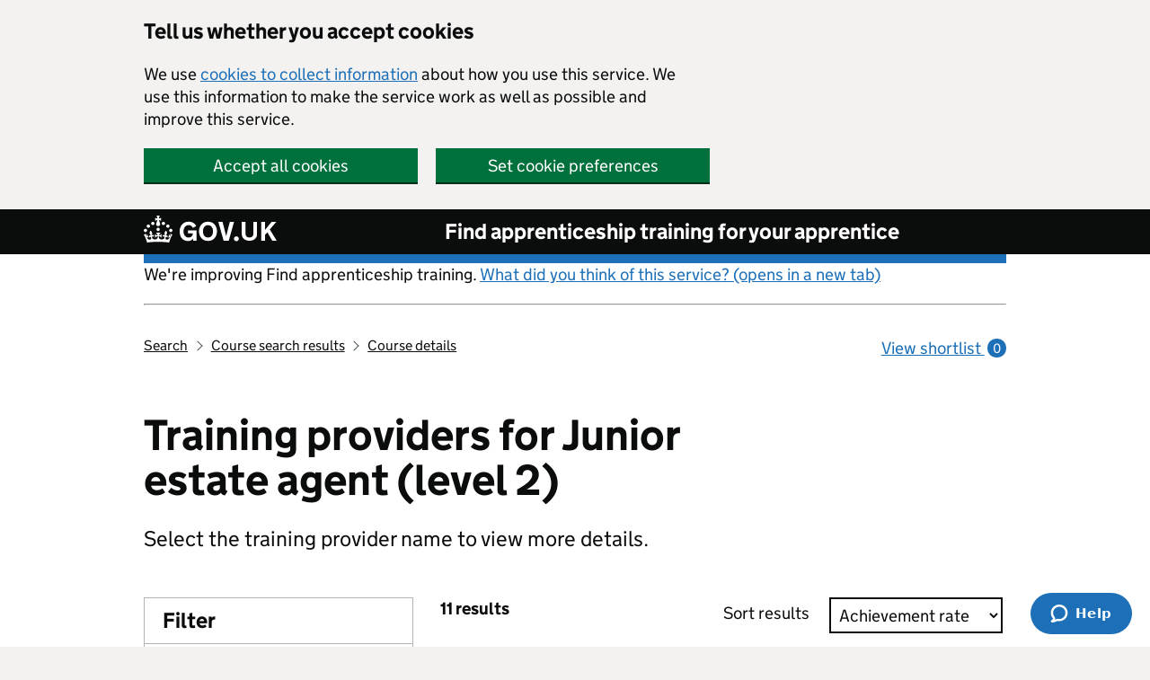

--- FILE ---
content_type: text/html; charset=utf-8
request_url: https://findapprenticeshiptraining.apprenticeships.education.gov.uk/courses/310/providers
body_size: 14543
content:

<!DOCTYPE html>
<html lang="en" class="govuk-template">
<head><link rel="preconnect" href="https://das-prd-frnt-end.azureedge.net" />
    <meta charset="utf-8" />
    <title>Training providers for Junior estate agent (level 2)</title>
    <meta name="description" content="Compare training providers who offer apprenticeship training for Junior estate agent (level 2). You can check their available training options, employer reviews and pass rates.">
    <meta name="viewport" content="width=device-width, initial-scale=1, viewport-fit=cover" />
    <meta name="theme-color" content="#0b0c0c" />
    <link rel="icon" sizes="48x48" href="https://das-prd-frnt-end.azureedge.net/assets/images/favicon.ico" />
    <link rel="icon" sizes="any" href="https://das-prd-frnt-end.azureedge.net/assets/images/favicon.svg" type="image/svg+xml" />
    <link rel="mask-icon" href="https://das-prd-frnt-end.azureedge.net/assets/images/govuk-icon-mask.svg" color="#0b0c0c" />
    <link rel="apple-touch-icon" href="https://das-prd-frnt-end.azureedge.net/assets/images/govuk-icon-180.png" />
    <link href="https://das-prd-frnt-end.azureedge.net/css/main.css" rel="stylesheet" />
    <link href="/css/app.css?v=LH24XYfCs5CiFRyY1gfDh45aUVSPslXv9tcut08781U" rel="stylesheet" />

    <!-- Google Tag Manager -->
    <script>
        (function (w, d, s, l, i) {
            w[l] = w[l] || []; w[l].push({
                'gtm.start':
                    new Date().getTime(), event: 'gtm.js'
            }); var f = d.getElementsByTagName(s)[0],
                j = d.createElement(s), dl = l != 'dataLayer' ? '&l=' + l : ''; j.async = true; j.src =
                    'https://www.googletagmanager.com/gtm.js?id=' + i + dl; f.parentNode.insertBefore(j, f);
        })(window, document, 'script', 'dataLayer', 'GTM-WPW33PX');

    </script>
    <!-- End Google Tag Manager -->

</head>

<body class="govuk-template__body">
    <!-- Google Tag Manager (noscript) -->
    <noscript>
        <iframe src="https://www.googletagmanager.com/ns.html?id=GTM-WPW33PX"
                height="0" width="0" style="display: none; visibility: hidden"></iframe>
    </noscript>
    <!-- End Google Tag Manager (noscript) -->

    <script>
        document.body.className += ' js-enabled' + ('noModule' in HTMLScriptElement.prototype ? ' govuk-frontend-supported' : '');
    </script>

    <a href="#main-content" class="govuk-skip-link">Skip to main content</a>

    <div data-module="cookie-banner" role="region" aria-label="cookie banner" class="das-cookie-banner__wrap">
        <div class="das-cookie-banner">
            <div class="das-cookie-banner__wrapper govuk-width-container">
                <div class="govuk-grid-row">
                    <div class="govuk-grid-column-two-thirds">
                        <h2 class="govuk-heading-m das-cookie-banner__header">Tell us whether you accept cookies</h2>
                        <p class="das-cookie-banner__message">We use <a class="govuk-link govuk-link--no-visited-state" href="/cookies-details">cookies to collect information</a> about how you use this service. We use this information to make the service work as well as possible and improve this service.</p>
                        <div class="das-cookie-banner__buttons">
                            <div class="das-cookie-banner__button-wrap das-cookie-banner__button-accept">
                                <button class="govuk-button das-cookie-banner__button" type="submit" data-accept-cookies="true">Accept all cookies</button>
                            </div>
                            <div class="das-cookie-banner__button-wrap das-cookie-banner__button-settings">
                                <a class="govuk-button das-cookie-banner__button" role="button" href="/cookies">Set cookie preferences</a>
                            </div>
                        </div>
                    </div>
                </div>
            </div>
            <div class="das-cookie-banner__confirmation govuk-width-container" tabindex="-1">
                <p class="das-cookie-banner__confirmation-message">
                    You've accepted all cookies. You can <a class="govuk-link govuk-link--no-visited-state" href="/cookies">change your cookie settings</a> at any time.
                </p>
                <button class="das-cookie-banner__hide-button" data-hide-cookie-banner="true">Hide</button>
            </div>
        </div>
    </div>

    <header class="govuk-header" data-module="govuk-header" id="top">
        <div class="govuk-header__container govuk-width-container">
            <div class="govuk-header__logo">
                <a href="https://www.gov.uk" class="govuk-header__link govuk-header__link--homepage">
                    <svg focusable="false" role="img" class="govuk-header__logotype" xmlns="http://www.w3.org/2000/svg"
                         viewBox="0 0 148 30" height="30" width="148" aria-label="GOV.UK">
                        <title>GOV.UK</title>
                        <path d="M22.6 10.4c-1 .4-2-.1-2.4-1-.4-.9.1-2 1-2.4.9-.4 2 .1 2.4 1s-.1 2-1 2.4m-5.9 6.7c-.9.4-2-.1-2.4-1-.4-.9.1-2 1-2.4.9-.4 2 .1 2.4 1s-.1 2-1 2.4m10.8-3.7c-1 .4-2-.1-2.4-1-.4-.9.1-2 1-2.4.9-.4 2 .1 2.4 1s0 2-1 2.4m3.3 4.8c-1 .4-2-.1-2.4-1-.4-.9.1-2 1-2.4.9-.4 2 .1 2.4 1s-.1 2-1 2.4M17 4.7l2.3 1.2V2.5l-2.3.7-.2-.2.9-3h-3.4l.9 3-.2.2c-.1.1-2.3-.7-2.3-.7v3.4L15 4.7c.1.1.1.2.2.2l-1.3 4c-.1.2-.1.4-.1.6 0 1.1.8 2 1.9 2.2h.7c1-.2 1.9-1.1 1.9-2.1 0-.2 0-.4-.1-.6l-1.3-4c-.1-.2 0-.2.1-.3m-7.6 5.7c.9.4 2-.1 2.4-1 .4-.9-.1-2-1-2.4-.9-.4-2 .1-2.4 1s0 2 1 2.4m-5 3c.9.4 2-.1 2.4-1 .4-.9-.1-2-1-2.4-.9-.4-2 .1-2.4 1s.1 2 1 2.4m-3.2 4.8c.9.4 2-.1 2.4-1 .4-.9-.1-2-1-2.4-.9-.4-2 .1-2.4 1s0 2 1 2.4m14.8 11c4.4 0 8.6.3 12.3.8 1.1-4.5 2.4-7 3.7-8.8l-2.5-.9c.2 1.3.3 1.9 0 2.7-.4-.4-.8-1.1-1.1-2.3l-1.2 4c.7-.5 1.3-.8 2-.9-1.1 2.5-2.6 3.1-3.5 3-1.1-.2-1.7-1.2-1.5-2.1.3-1.2 1.5-1.5 2.1-.1 1.1-2.3-.8-3-2-2.3 1.9-1.9 2.1-3.5.6-5.6-2.1 1.6-2.1 3.2-1.2 5.5-1.2-1.4-3.2-.6-2.5 1.6.9-1.4 2.1-.5 1.9.8-.2 1.1-1.7 2.1-3.5 1.9-2.7-.2-2.9-2.1-2.9-3.6.7-.1 1.9.5 2.9 1.9l.4-4.3c-1.1 1.1-2.1 1.4-3.2 1.4.4-1.2 2.1-3 2.1-3h-5.4s1.7 1.9 2.1 3c-1.1 0-2.1-.2-3.2-1.4l.4 4.3c1-1.4 2.2-2 2.9-1.9-.1 1.5-.2 3.4-2.9 3.6-1.9.2-3.4-.8-3.5-1.9-.2-1.3 1-2.2 1.9-.8.7-2.3-1.2-3-2.5-1.6.9-2.2.9-3.9-1.2-5.5-1.5 2-1.3 3.7.6 5.6-1.2-.7-3.1 0-2 2.3.6-1.4 1.8-1.1 2.1.1.2.9-.3 1.9-1.5 2.1-.9.2-2.4-.5-3.5-3 .6 0 1.2.3 2 .9l-1.2-4c-.3 1.1-.7 1.9-1.1 2.3-.3-.8-.2-1.4 0-2.7l-2.9.9C1.3 23 2.6 25.5 3.7 30c3.7-.5 7.9-.8 12.3-.8m28.3-11.6c0 .9.1 1.7.3 2.5.2.8.6 1.5 1 2.2.5.6 1 1.1 1.7 1.5.7.4 1.5.6 2.5.6.9 0 1.7-.1 2.3-.4s1.1-.7 1.5-1.1c.4-.4.6-.9.8-1.5.1-.5.2-1 .2-1.5v-.2h-5.3v-3.2h9.4V28H55v-2.5c-.3.4-.6.8-1 1.1-.4.3-.8.6-1.3.9-.5.2-1 .4-1.6.6s-1.2.2-1.8.2c-1.5 0-2.9-.3-4-.8-1.2-.6-2.2-1.3-3-2.3-.8-1-1.4-2.1-1.8-3.4-.3-1.4-.5-2.8-.5-4.3s.2-2.9.7-4.2c.5-1.3 1.1-2.4 2-3.4.9-1 1.9-1.7 3.1-2.3 1.2-.6 2.6-.8 4.1-.8 1 0 1.9.1 2.8.3.9.2 1.7.6 2.4 1s1.4.9 1.9 1.5c.6.6 1 1.3 1.4 2l-3.7 2.1c-.2-.4-.5-.9-.8-1.2-.3-.4-.6-.7-1-1-.4-.3-.8-.5-1.3-.7-.5-.2-1.1-.2-1.7-.2-1 0-1.8.2-2.5.6-.7.4-1.3.9-1.7 1.5-.5.6-.8 1.4-1 2.2-.3.8-.4 1.9-.4 2.7zM71.5 6.8c1.5 0 2.9.3 4.2.8 1.2.6 2.3 1.3 3.1 2.3.9 1 1.5 2.1 2 3.4s.7 2.7.7 4.2-.2 2.9-.7 4.2c-.4 1.3-1.1 2.4-2 3.4-.9 1-1.9 1.7-3.1 2.3-1.2.6-2.6.8-4.2.8s-2.9-.3-4.2-.8c-1.2-.6-2.3-1.3-3.1-2.3-.9-1-1.5-2.1-2-3.4-.4-1.3-.7-2.7-.7-4.2s.2-2.9.7-4.2c.4-1.3 1.1-2.4 2-3.4.9-1 1.9-1.7 3.1-2.3 1.2-.5 2.6-.8 4.2-.8zm0 17.6c.9 0 1.7-.2 2.4-.5s1.3-.8 1.7-1.4c.5-.6.8-1.3 1.1-2.2.2-.8.4-1.7.4-2.7v-.1c0-1-.1-1.9-.4-2.7-.2-.8-.6-1.6-1.1-2.2-.5-.6-1.1-1.1-1.7-1.4-.7-.3-1.5-.5-2.4-.5s-1.7.2-2.4.5-1.3.8-1.7 1.4c-.5.6-.8 1.3-1.1 2.2-.2.8-.4 1.7-.4 2.7v.1c0 1 .1 1.9.4 2.7.2.8.6 1.6 1.1 2.2.5.6 1.1 1.1 1.7 1.4.6.3 1.4.5 2.4.5zM88.9 28 83 7h4.7l4 15.7h.1l4-15.7h4.7l-5.9 21h-5.7zm28.8-3.6c.6 0 1.2-.1 1.7-.3.5-.2 1-.4 1.4-.8.4-.4.7-.8.9-1.4.2-.6.3-1.2.3-2v-13h4.1v13.6c0 1.2-.2 2.2-.6 3.1s-1 1.7-1.8 2.4c-.7.7-1.6 1.2-2.7 1.5-1 .4-2.2.5-3.4.5-1.2 0-2.4-.2-3.4-.5-1-.4-1.9-.9-2.7-1.5-.8-.7-1.3-1.5-1.8-2.4-.4-.9-.6-2-.6-3.1V6.9h4.2v13c0 .8.1 1.4.3 2 .2.6.5 1 .9 1.4.4.4.8.6 1.4.8.6.2 1.1.3 1.8.3zm13-17.4h4.2v9.1l7.4-9.1h5.2l-7.2 8.4L148 28h-4.9l-5.5-9.4-2.7 3V28h-4.2V7zm-27.6 16.1c-1.5 0-2.7 1.2-2.7 2.7s1.2 2.7 2.7 2.7 2.7-1.2 2.7-2.7-1.2-2.7-2.7-2.7z">
                        </path>
                    </svg>
                </a>
            </div>
            <div class="govuk-header__content">
                <a class="govuk-header__link govuk-header__service-name" href="/">Find apprenticeship training for your apprentice</a>
            </div>
        </div>
    </header>

    <div class="govuk-width-container">

        
<div class="govuk-grid-row">
    <div class="govuk-grid-column-full">
    <div class="govuk-body">
        <p class="govuk-body">We're improving Find apprenticeship training. <a href="https://dferesearch.fra1.qualtrics.com/jfe/form/SV_3gYtmkdjXD4RgX4" rel="noopener" class="govuk-link" target="_blank">What did you think of this service? (opens in a new tab)</a></p>
        <hr/>
    </div>
</div>
        <div class="govuk-grid-column-three-quarters">
            <div class="govuk-breadcrumbs">
                <ol class="govuk-breadcrumbs__list">
                    <li class="govuk-breadcrumbs__list-item">
                        <a id="home-breadcrumb" class="govuk-breadcrumbs__link" href="/search">
                            Search
                        </a>
                    </li>

                    <li class="govuk-breadcrumbs__list-item">
                        <a id="courses-breadcrumb" class="govuk-breadcrumbs__link" href="/courses?distance=10">
                            Course search results
                        </a>
                    </li>

                    <li class="govuk-breadcrumbs__list-item">
                        <a id="course-detail-breadcrumb" class="govuk-breadcrumbs__link" href="/courses/310?distance=10">
                            Course details
                        </a>
                    </li>

                    
                </ol>
            </div>
        </div>
        <div class="govuk-grid-column-one-quarter">
            

<div id="ShortlistsCountContainer">
  <a id="header-view-shortlist" class="govuk-body govuk-link govuk-link--no-visited-state app-view-shortlist-link" href="/shortlist">
      View shortlist <span class="app-view-shortlist-link__number" aria-hidden="true">0</span>
  </a>
</div>

        </div>
</div>

        
<main class="govuk-main-wrapper" id="main-content">
    <div class="govuk-grid-row">
        <div class="govuk-grid-column-two-thirds">
            <h1 class="govuk-heading-xl govuk-!-margin-bottom-5">
                <span>Training providers for</span>
                <span>Junior estate agent (level 2)</span>
            </h1>
                <p class="govuk-body-l  govuk-!-margin-bottom-8">Select the training provider name to view more details.</p>
        </div>
    </div>

    <div class="govuk-grid-row">
        <div class="govuk-grid-column-one-third">
            <form id="course-providers-form" method="GET">
                <input type="hidden" name="OrderBy" value="AchievementRate"/>
                
<div class="das-show-hide" data-module="das-show-hide">

    <div class="das-filter das-!-show--from-tablet" id="fat-filter">

        <div class="das-filter__header">

            <h2 class="das-filter__heading">Filter</h2>

        </div>


        <div class="das-filter__body das-!-show--from-tablet" id="fat-filter-options">
            <button type="submit" class="govuk-button" id="filters-submit-top">Apply filter</button>

<div class="govuk-form-group">
    <label for="search-location" class="govuk-label das-filter__search-label">
        Apprentice&#x27;s work location
    </label>
        <p class="govuk-hint">Enter city or postcode</p>
    <input id="search-location" name="Location" type="search" value="" title="Search" class="govuk-input" data-default-value="">
</div>


<div class="govuk-form-group">
    <label class="govuk-label das-filter__search-label" for="distance-filter">
        Apprentice can travel
    </label>

        <p class="govuk-hint">Distance apprentice can travel</p>
    <select class="govuk-select govuk-select-expand" id="distance-filter" name="Distance">
            <option value="2">2 miles</option>
            <option value="5">5 miles</option>
            <option value="10" selected="selected">10 miles</option>
            <option value="15">15 miles</option>
            <option value="20">20 miles</option>
            <option value="30">30 miles</option>
            <option value="40">40 miles</option>
            <option value="50">50 miles</option>
            <option value="100">100 miles</option>
            <option value="All">Across England</option>
    </select>

</div><div class="govuk-form-group">
    <fieldset class="govuk-fieldset">
        <legend class="govuk-visually-hidden">Training options</legend>
        <h2 class="govuk-label das-filter__search-label">
            Training options
        </h2>
            <p class="govuk-hint">Select a training option</p>
        <div class="govuk-checkboxes govuk-checkboxes--small govuk-!-padding-bottom-0">
                    <div class="govuk-checkboxes__item">
                        <input 
                            class="govuk-checkboxes__input"
                            id="filteritem-modes-filter-Workplace"
                            name="DeliveryModes"
                            type="checkbox"
                            value="Workplace"/>

                        <label class="govuk-label govuk-checkboxes__label" for="filteritem-modes-filter-Workplace">
                            At apprentice&#x27;s workplace
                        </label>

                    </div>
                    <div class="govuk-checkboxes__item">
                        <input 
                            class="govuk-checkboxes__input"
                            id="filteritem-modes-filter-Provider"
                            name="DeliveryModes"
                            type="checkbox"
                            value="Provider"/>

                        <label class="govuk-label govuk-checkboxes__label" for="filteritem-modes-filter-Provider">
                            At provider&#x27;s location
                        </label>

                    </div>
            <div class="govuk-checkboxes__conditional govuk-!-margin-bottom-0">
                <div class="govuk-form-group">
                            <div class="govuk-checkboxes__item">
                                <input
                                    
                                    class="govuk-checkboxes__input"
                                    id="filteritem-modes-filter-DayRelease"
                                    name="DeliveryModes"
                                    type="checkbox"
                                    value="DayRelease"/>

                                <label class="govuk-label govuk-checkboxes__label" for="filteritem-modes-filter-DayRelease">
                                    Day release
                                </label>

                            </div>
                            <div class="govuk-checkboxes__item">
                                <input
                                    
                                    class="govuk-checkboxes__input"
                                    id="filteritem-modes-filter-BlockRelease"
                                    name="DeliveryModes"
                                    type="checkbox"
                                    value="BlockRelease"/>

                                <label class="govuk-label govuk-checkboxes__label" for="filteritem-modes-filter-BlockRelease">
                                    Block release
                                </label>

                            </div>
                </div>
            </div>
        </div>
    </fieldset>
</div>

<div class="govuk-accordion accordion-item-bottom-no-margin  govuk-accordion-hide-controls" data-module="govuk-accordion" style="margin-bottom: -1px;">
    <div class="govuk-accordion__section">
        <div class="govuk-accordion__section-header">
            <h2 class="govuk-accordion__section-heading">
                <button type="button" class="govuk-accordion__section-button govuk-!-padding-bottom-1 govuk-!-padding-top-6" id="accordion-ratings-select">
                    Reviews
                        <p class="govuk-hint">From 2024 to 2025</p>
                </button>
            </h2>
        </div>
        <div id="accordion-ratings-select-section" class="govuk-accordion__section-content govuk-!-padding-bottom-2">

                <div id="employer-ratings-filter-section" class="govuk-!-padding-bottom-2">

<div class="govuk-form-group">
    <fieldset class="govuk-fieldset">
        <legend class="govuk-visually-hidden">Average employer review</legend>
        <div class="govuk-checkboxes govuk-checkboxes--small govuk-!-padding-bottom-3">
            <h3 for="employer-ratings-filter" class="govuk-heading-s">
                Average employer review
            </h3>

                <div class="govuk-checkboxes__item">
                    <input
                        
                        class="govuk-checkboxes__input"
                        id="filteritem-employer-ratings-filter-Excellent"
                        name="EmployerProviderRatings"
                        type="checkbox"
                        value="Excellent"/>

                    <label class="govuk-label govuk-checkboxes__label" for="filteritem-employer-ratings-filter-Excellent">
                        Excellent
                    </label>

                </div>
                <div class="govuk-checkboxes__item">
                    <input
                        
                        class="govuk-checkboxes__input"
                        id="filteritem-employer-ratings-filter-Good"
                        name="EmployerProviderRatings"
                        type="checkbox"
                        value="Good"/>

                    <label class="govuk-label govuk-checkboxes__label" for="filteritem-employer-ratings-filter-Good">
                        Good
                    </label>

                </div>
                <div class="govuk-checkboxes__item">
                    <input
                        
                        class="govuk-checkboxes__input"
                        id="filteritem-employer-ratings-filter-Poor"
                        name="EmployerProviderRatings"
                        type="checkbox"
                        value="Poor"/>

                    <label class="govuk-label govuk-checkboxes__label" for="filteritem-employer-ratings-filter-Poor">
                        Poor
                    </label>

                </div>
                <div class="govuk-checkboxes__item">
                    <input
                        
                        class="govuk-checkboxes__input"
                        id="filteritem-employer-ratings-filter-VeryPoor"
                        name="EmployerProviderRatings"
                        type="checkbox"
                        value="VeryPoor"/>

                    <label class="govuk-label govuk-checkboxes__label" for="filteritem-employer-ratings-filter-VeryPoor">
                        Very poor
                    </label>

                </div>
                <div class="govuk-checkboxes__item">
                    <input
                        
                        class="govuk-checkboxes__input"
                        id="filteritem-employer-ratings-filter-NotYetReviewed"
                        name="EmployerProviderRatings"
                        type="checkbox"
                        value="NotYetReviewed"/>

                    <label class="govuk-label govuk-checkboxes__label" for="filteritem-employer-ratings-filter-NotYetReviewed">
                        No employer reviews
                    </label>

                </div>
        </div>
    </fieldset>

</div>
                </div>
                <div id="apprentice-ratings-filter-section" class="govuk-!-padding-bottom-2">

<div class="govuk-form-group">
    <fieldset class="govuk-fieldset">
        <legend class="govuk-visually-hidden">Average apprentice review</legend>
        <div class="govuk-checkboxes govuk-checkboxes--small govuk-!-padding-bottom-3">
            <h3 for="apprentice-ratings-filter" class="govuk-heading-s">
                Average apprentice review
            </h3>

                <div class="govuk-checkboxes__item">
                    <input
                        
                        class="govuk-checkboxes__input"
                        id="filteritem-apprentice-ratings-filter-Excellent"
                        name="ApprenticeProviderRatings"
                        type="checkbox"
                        value="Excellent"/>

                    <label class="govuk-label govuk-checkboxes__label" for="filteritem-apprentice-ratings-filter-Excellent">
                        Excellent
                    </label>

                </div>
                <div class="govuk-checkboxes__item">
                    <input
                        
                        class="govuk-checkboxes__input"
                        id="filteritem-apprentice-ratings-filter-Good"
                        name="ApprenticeProviderRatings"
                        type="checkbox"
                        value="Good"/>

                    <label class="govuk-label govuk-checkboxes__label" for="filteritem-apprentice-ratings-filter-Good">
                        Good
                    </label>

                </div>
                <div class="govuk-checkboxes__item">
                    <input
                        
                        class="govuk-checkboxes__input"
                        id="filteritem-apprentice-ratings-filter-Poor"
                        name="ApprenticeProviderRatings"
                        type="checkbox"
                        value="Poor"/>

                    <label class="govuk-label govuk-checkboxes__label" for="filteritem-apprentice-ratings-filter-Poor">
                        Poor
                    </label>

                </div>
                <div class="govuk-checkboxes__item">
                    <input
                        
                        class="govuk-checkboxes__input"
                        id="filteritem-apprentice-ratings-filter-VeryPoor"
                        name="ApprenticeProviderRatings"
                        type="checkbox"
                        value="VeryPoor"/>

                    <label class="govuk-label govuk-checkboxes__label" for="filteritem-apprentice-ratings-filter-VeryPoor">
                        Very poor
                    </label>

                </div>
                <div class="govuk-checkboxes__item">
                    <input
                        
                        class="govuk-checkboxes__input"
                        id="filteritem-apprentice-ratings-filter-NotYetReviewed"
                        name="ApprenticeProviderRatings"
                        type="checkbox"
                        value="NotYetReviewed"/>

                    <label class="govuk-label govuk-checkboxes__label" for="filteritem-apprentice-ratings-filter-NotYetReviewed">
                        No apprentice reviews
                    </label>

                </div>
        </div>
    </fieldset>

</div>
                </div>
        </div>
    </div>
</div>

                

<div class="govuk-accordion govuk-accordion-hide-controls" data-module="govuk-accordion">

<div class="govuk-accordion__section">
    <div class="govuk-accordion__section-header">
        <h2 class="govuk-accordion__section-heading">
            <button type="button" class="govuk-accordion__section-button govuk-!-padding-bottom-1 govuk-!-padding-top-6" id="accordion-qar-filter">
                Achievement rate
                    <p class="govuk-hint">From 2023 to 2024</p>
            </button>
        </h2>
      
    </div>

    <div id="accordion-qar-filter-section" class="govuk-accordion__section-content govuk-!-padding-bottom-2">

<div class="govuk-form-group">
    <fieldset class="govuk-fieldset">
        <legend class="govuk-visually-hidden">Achievement rate</legend>
        <div class="govuk-checkboxes govuk-checkboxes--small govuk-!-padding-bottom-3">
                <div class="govuk-checkboxes__item">
                    <input
                        
                        class="govuk-checkboxes__input"
                        id="filteritem-qar-filter-Excellent"
                        name="QarRatings"
                        type="checkbox"
                        value="Excellent"/>

                    <label class="govuk-label govuk-checkboxes__label" for="filteritem-qar-filter-Excellent">
                        Above 70%
                    </label>

                </div>
                <div class="govuk-checkboxes__item">
                    <input
                        
                        class="govuk-checkboxes__input"
                        id="filteritem-qar-filter-Good"
                        name="QarRatings"
                        type="checkbox"
                        value="Good"/>

                    <label class="govuk-label govuk-checkboxes__label" for="filteritem-qar-filter-Good">
                        60% to 70%
                    </label>

                </div>
                <div class="govuk-checkboxes__item">
                    <input
                        
                        class="govuk-checkboxes__input"
                        id="filteritem-qar-filter-Poor"
                        name="QarRatings"
                        type="checkbox"
                        value="Poor"/>

                    <label class="govuk-label govuk-checkboxes__label" for="filteritem-qar-filter-Poor">
                        50% to 59%
                    </label>

                </div>
                <div class="govuk-checkboxes__item">
                    <input
                        
                        class="govuk-checkboxes__input"
                        id="filteritem-qar-filter-VeryPoor"
                        name="QarRatings"
                        type="checkbox"
                        value="VeryPoor"/>

                    <label class="govuk-label govuk-checkboxes__label" for="filteritem-qar-filter-VeryPoor">
                        Less than 50%
                    </label>

                </div>
                <div class="govuk-checkboxes__item">
                    <input
                        
                        class="govuk-checkboxes__input"
                        id="filteritem-qar-filter-None"
                        name="QarRatings"
                        type="checkbox"
                        value="None"/>

                    <label class="govuk-label govuk-checkboxes__label" for="filteritem-qar-filter-None">
                        No achievement rate
                    </label>

                </div>
        </div>
    </fieldset>

</div>
    </div>
</div>
</div>                <button type="submit" class="govuk-button" id="filters-submit">Apply filter</button>
        </div>

    </div>

    <button class="govuk-button das-filter__toggle das-show-hide__button" data-aria-controls="fat-filter" data-button-string="filter " data-focus-id="fat-filter">Show/hide</button>

</div>
            </form>
        </div>
        <div class="govuk-grid-column-two-thirds">
            <form id="course-providers-order-form" method="GET" class="app-search-results-header" action="/courses/310/providers">
                <div class="app-search-results-header__total">
                    <p class="govuk-body govuk-!-font-weight-bold govuk-!-margin-0">11 results</p>
                </div>
                    <div class="app-search-results-header__sort">
                        <div class="app-search-results-sort">
                            <label class="govuk-label app-search-results-sort__label" for="course-providers-orderby">
                                Sort results &nbsp;&nbsp;
                            </label>
                            <select class="govuk-select app-search-results-sort__select" id="course-providers-orderby" name="OrderBy">
                                    <option value="AchievementRate" selected="selected">Achievement rate</option>
                                    <option value="EmployerProviderRating">Employer reviews</option>
                                    <option value="ApprenticeProviderRating">Apprentice reviews</option>
                            </select>
                        </div>
                    </div>
            </form>
            
            

            <div class="das-search-results">
                <ol class="das-search-results__list">

                        <li>
                            
                            <div class="govuk-summary-card">
                                
                                <div>
                                    <div class="app-course-provider">
    <div class="govuk-summary-card__title-wrapper app-course-provider-shortlisted-tag app-provider-not-shortlisted">
        <strong class="govuk-tag app-provider-shortlist-tag">Shortlisted</strong>
    </div>


    <div class="govuk-summary-card__title-wrapper">
        <h2 class="govuk-summary-card__title govuk-!-font-size-24">
            <a class="govuk-link" id="provider-10020244" href="/courses/310/providers/10020244?distance=10">
                TACS Ltd
            </a>
        </h2>
        <ul class="govuk-summary-card__actions">
            <li class="govuk-summary-card__action">
                <div class="app-provider-shortlist-control ">
                    <div class="app-provider-shortlist-add">
                        <form method="post" action="/shortlist">
                            <input type="hidden" name="larsCode" value="310"/>
                            <input type="hidden" name="ukprn" value="10020244"/>
                            <input type="hidden" name="providerName" value="TACS Ltd"/>
                            <input type="hidden" name="routeName" value="course-providers"/>
                            <input type="hidden" name="locationName" value=""/>
                            <button id="add-to-shortlist-10020244" class="das-button--inline-link govuk-!-font-weight-regular das-no-wrap" type="submit">Add to shortlist</button>
                        <input name="__RequestVerificationToken" type="hidden" value="CfDJ8DzCgAEOH41Oqy4LPneNkgfOYKrDGV_Wwfzo9TDJhwx9bUhhQ0l1UtsRUt9Xj3EZ50FhxNZrE_nHDsjmxRcCBpH-wSL0Giv6c6PDmJdoZD7MnnPRtJwF-HGvHCKDi-zxec8SSrCVVQtcayGqBWUI6lE" /></form>
                    </div>
                    <div class="app-provider-shortlist-manage">
                        <span class="govuk-body das-text--warning govuk-!-font-weight-regular">Shortlist full.</span>
                        <br>
                        <a class="govuk-body govuk-link govuk-link--no-visited-state" href="/shortlist">
                            Manage shortlist
                        </a>
                    </div>
                    <div class="app-provider-shortlist-remove">
                        <form method="post" action="/shortlist/items/00000000-0000-0000-0000-000000000000">
                            <input type="hidden" name="ukprn" value="10020244"/>
                            <input type="hidden" name="providerName" value="TACS Ltd"/>
                            <input type="hidden" name="trainingCode" value="310"/>
                            <input type="hidden" name="routeName" value="course-providers"/>
                            <button id="remove-from-shortlist-10020244" class="das-button--inline-link govuk-!-font-weight-regular das-no-wrap" type="submit">Remove from shortlist</button>
                        <input name="__RequestVerificationToken" type="hidden" value="CfDJ8DzCgAEOH41Oqy4LPneNkgfOYKrDGV_Wwfzo9TDJhwx9bUhhQ0l1UtsRUt9Xj3EZ50FhxNZrE_nHDsjmxRcCBpH-wSL0Giv6c6PDmJdoZD7MnnPRtJwF-HGvHCKDi-zxec8SSrCVVQtcayGqBWUI6lE" /></form>
                    </div>
                </div>
            </li>
        </ul>
    </div>
</div>
                                </div>

                                <div class="govuk-summary-card__content">
                                    <dl class="govuk-summary-list">

                                        <div class="govuk-summary-list__row">
                                            <dt class="govuk-summary-list__key">Training options </dt>
<dd class="govuk-summary-list__value">

        <p class="govuk-body">
            <span>At apprentice's workplace</span>
            
            
            <br />
            <span class="govuk-body-s das-hint-colour">Training at the employer's location.</span>
        </p>
</dd>

                                        </div>
                                        <div class="govuk-summary-list__row">
                                            <dt class="govuk-summary-list__key">
                                                Provider reviews in 2024 to 2025
                                            </dt>
                                            <dd class="govuk-summary-list__value">
                                                
<p class="govuk-!-margin-0 govuk-!-font-size-16 govuk-!-margin-bottom-2 ">
        <span class="govuk-body govuk-!-font-size-16">No employer reviews</span>
</p>

                                                
<p class="govuk-!-margin-0 govuk-!-font-size-16 govuk-!-margin-bottom-2 ">
        <span class="das-rating das-rating--good" role="img" aria-label="Rating: 4 out of 4 stars">
            <span aria-hidden="true" class="das-rating__icon-star"></span>
            <span aria-hidden="true" class="das-rating__icon-star"></span>
            <span aria-hidden="true" class="das-rating__icon-star"></span>
            <span aria-hidden="true" class="das-rating__icon-star"></span>
            <span class="das-rating__label--Excellent">Excellent</span>
            <span class="das-text--muted das-no-wrap">(7 apprentice reviews)</span>
        </span>
</p>

                                            </dd>
                                        </div>
                                        <div class="govuk-summary-list__row">
                                            <dt class="govuk-summary-list__key">Course achievement rate in 2023 to 2024</dt>
                                            <dd class="govuk-summary-list__value">
                                                72.2% (out of 40 apprentices)
                                            </dd>
                                        </div>
                                    </dl>
                                </div>
                            </div>
                        </li>
                        <li>
                            
                            <div class="govuk-summary-card">
                                
                                <div>
                                    <div class="app-course-provider">
    <div class="govuk-summary-card__title-wrapper app-course-provider-shortlisted-tag app-provider-not-shortlisted">
        <strong class="govuk-tag app-provider-shortlist-tag">Shortlisted</strong>
    </div>


    <div class="govuk-summary-card__title-wrapper">
        <h2 class="govuk-summary-card__title govuk-!-font-size-24">
            <a class="govuk-link" id="provider-10032896" href="/courses/310/providers/10032896?distance=10">
                KNIGHTS TRAINING ACADEMY LIMITED
            </a>
        </h2>
        <ul class="govuk-summary-card__actions">
            <li class="govuk-summary-card__action">
                <div class="app-provider-shortlist-control ">
                    <div class="app-provider-shortlist-add">
                        <form method="post" action="/shortlist">
                            <input type="hidden" name="larsCode" value="310"/>
                            <input type="hidden" name="ukprn" value="10032896"/>
                            <input type="hidden" name="providerName" value="KNIGHTS TRAINING ACADEMY LIMITED"/>
                            <input type="hidden" name="routeName" value="course-providers"/>
                            <input type="hidden" name="locationName" value=""/>
                            <button id="add-to-shortlist-10032896" class="das-button--inline-link govuk-!-font-weight-regular das-no-wrap" type="submit">Add to shortlist</button>
                        <input name="__RequestVerificationToken" type="hidden" value="CfDJ8DzCgAEOH41Oqy4LPneNkgfOYKrDGV_Wwfzo9TDJhwx9bUhhQ0l1UtsRUt9Xj3EZ50FhxNZrE_nHDsjmxRcCBpH-wSL0Giv6c6PDmJdoZD7MnnPRtJwF-HGvHCKDi-zxec8SSrCVVQtcayGqBWUI6lE" /></form>
                    </div>
                    <div class="app-provider-shortlist-manage">
                        <span class="govuk-body das-text--warning govuk-!-font-weight-regular">Shortlist full.</span>
                        <br>
                        <a class="govuk-body govuk-link govuk-link--no-visited-state" href="/shortlist">
                            Manage shortlist
                        </a>
                    </div>
                    <div class="app-provider-shortlist-remove">
                        <form method="post" action="/shortlist/items/00000000-0000-0000-0000-000000000000">
                            <input type="hidden" name="ukprn" value="10032896"/>
                            <input type="hidden" name="providerName" value="KNIGHTS TRAINING ACADEMY LIMITED"/>
                            <input type="hidden" name="trainingCode" value="310"/>
                            <input type="hidden" name="routeName" value="course-providers"/>
                            <button id="remove-from-shortlist-10032896" class="das-button--inline-link govuk-!-font-weight-regular das-no-wrap" type="submit">Remove from shortlist</button>
                        <input name="__RequestVerificationToken" type="hidden" value="CfDJ8DzCgAEOH41Oqy4LPneNkgfOYKrDGV_Wwfzo9TDJhwx9bUhhQ0l1UtsRUt9Xj3EZ50FhxNZrE_nHDsjmxRcCBpH-wSL0Giv6c6PDmJdoZD7MnnPRtJwF-HGvHCKDi-zxec8SSrCVVQtcayGqBWUI6lE" /></form>
                    </div>
                </div>
            </li>
        </ul>
    </div>
</div>
                                </div>

                                <div class="govuk-summary-card__content">
                                    <dl class="govuk-summary-list">

                                        <div class="govuk-summary-list__row">
                                            <dt class="govuk-summary-list__key">Training options </dt>
<dd class="govuk-summary-list__value">

        <p class="govuk-body">
            <span>At apprentice's workplace</span>
            
            
            <br />
            <span class="govuk-body-s das-hint-colour">Training at the employer's location.</span>
        </p>
</dd>

                                        </div>
                                        <div class="govuk-summary-list__row">
                                            <dt class="govuk-summary-list__key">
                                                Provider reviews in 2024 to 2025
                                            </dt>
                                            <dd class="govuk-summary-list__value">
                                                
<p class="govuk-!-margin-0 govuk-!-font-size-16 govuk-!-margin-bottom-2 ">
        <span class="das-rating das-rating--good" role="img" aria-label="Rating: 4 out of 4 stars">
            <span aria-hidden="true" class="das-rating__icon-star"></span>
            <span aria-hidden="true" class="das-rating__icon-star"></span>
            <span aria-hidden="true" class="das-rating__icon-star"></span>
            <span aria-hidden="true" class="das-rating__icon-star"></span>
            <span class="das-rating__label--Excellent">Excellent</span>
            <span class="das-text--muted das-no-wrap">(1 employer review)</span>
        </span>
</p>

                                                
<p class="govuk-!-margin-0 govuk-!-font-size-16 govuk-!-margin-bottom-2 ">
        <span class="govuk-body govuk-!-font-size-16">No apprentice reviews</span>
</p>

                                            </dd>
                                        </div>
                                        <div class="govuk-summary-list__row">
                                            <dt class="govuk-summary-list__key">Course achievement rate in 2023 to 2024</dt>
                                            <dd class="govuk-summary-list__value">
                                                66.7% (out of 10 apprentices)
                                            </dd>
                                        </div>
                                    </dl>
                                </div>
                            </div>
                        </li>
                        <li>
                            
                            <div class="govuk-summary-card">
                                
                                <div>
                                    <div class="app-course-provider">
    <div class="govuk-summary-card__title-wrapper app-course-provider-shortlisted-tag app-provider-not-shortlisted">
        <strong class="govuk-tag app-provider-shortlist-tag">Shortlisted</strong>
    </div>


    <div class="govuk-summary-card__title-wrapper">
        <h2 class="govuk-summary-card__title govuk-!-font-size-24">
            <a class="govuk-link" id="provider-10007459" href="/courses/310/providers/10007459?distance=10">
                WESTON COLLEGE OF FURTHER AND HIGHER EDUCATION
            </a>
        </h2>
        <ul class="govuk-summary-card__actions">
            <li class="govuk-summary-card__action">
                <div class="app-provider-shortlist-control ">
                    <div class="app-provider-shortlist-add">
                        <form method="post" action="/shortlist">
                            <input type="hidden" name="larsCode" value="310"/>
                            <input type="hidden" name="ukprn" value="10007459"/>
                            <input type="hidden" name="providerName" value="WESTON COLLEGE OF FURTHER AND HIGHER EDUCATION"/>
                            <input type="hidden" name="routeName" value="course-providers"/>
                            <input type="hidden" name="locationName" value=""/>
                            <button id="add-to-shortlist-10007459" class="das-button--inline-link govuk-!-font-weight-regular das-no-wrap" type="submit">Add to shortlist</button>
                        <input name="__RequestVerificationToken" type="hidden" value="CfDJ8DzCgAEOH41Oqy4LPneNkgfOYKrDGV_Wwfzo9TDJhwx9bUhhQ0l1UtsRUt9Xj3EZ50FhxNZrE_nHDsjmxRcCBpH-wSL0Giv6c6PDmJdoZD7MnnPRtJwF-HGvHCKDi-zxec8SSrCVVQtcayGqBWUI6lE" /></form>
                    </div>
                    <div class="app-provider-shortlist-manage">
                        <span class="govuk-body das-text--warning govuk-!-font-weight-regular">Shortlist full.</span>
                        <br>
                        <a class="govuk-body govuk-link govuk-link--no-visited-state" href="/shortlist">
                            Manage shortlist
                        </a>
                    </div>
                    <div class="app-provider-shortlist-remove">
                        <form method="post" action="/shortlist/items/00000000-0000-0000-0000-000000000000">
                            <input type="hidden" name="ukprn" value="10007459"/>
                            <input type="hidden" name="providerName" value="WESTON COLLEGE OF FURTHER AND HIGHER EDUCATION"/>
                            <input type="hidden" name="trainingCode" value="310"/>
                            <input type="hidden" name="routeName" value="course-providers"/>
                            <button id="remove-from-shortlist-10007459" class="das-button--inline-link govuk-!-font-weight-regular das-no-wrap" type="submit">Remove from shortlist</button>
                        <input name="__RequestVerificationToken" type="hidden" value="CfDJ8DzCgAEOH41Oqy4LPneNkgfOYKrDGV_Wwfzo9TDJhwx9bUhhQ0l1UtsRUt9Xj3EZ50FhxNZrE_nHDsjmxRcCBpH-wSL0Giv6c6PDmJdoZD7MnnPRtJwF-HGvHCKDi-zxec8SSrCVVQtcayGqBWUI6lE" /></form>
                    </div>
                </div>
            </li>
        </ul>
    </div>
</div>
                                </div>

                                <div class="govuk-summary-card__content">
                                    <dl class="govuk-summary-list">

                                        <div class="govuk-summary-list__row">
                                            <dt class="govuk-summary-list__key">Training options </dt>
<dd class="govuk-summary-list__value">

        <p class="govuk-body">
            <span>At apprentice's workplace</span>
            
            
            <br />
            <span class="govuk-body-s das-hint-colour">Training at the employer's location.</span>
        </p>
</dd>

                                        </div>
                                        <div class="govuk-summary-list__row">
                                            <dt class="govuk-summary-list__key">
                                                Provider reviews in 2024 to 2025
                                            </dt>
                                            <dd class="govuk-summary-list__value">
                                                
<p class="govuk-!-margin-0 govuk-!-font-size-16 govuk-!-margin-bottom-2 ">
        <span class="das-rating das-rating--good" role="img" aria-label="Rating: 4 out of 4 stars">
            <span aria-hidden="true" class="das-rating__icon-star"></span>
            <span aria-hidden="true" class="das-rating__icon-star"></span>
            <span aria-hidden="true" class="das-rating__icon-star"></span>
            <span aria-hidden="true" class="das-rating__icon-star"></span>
            <span class="das-rating__label--Excellent">Excellent</span>
            <span class="das-text--muted das-no-wrap">(6 employer reviews)</span>
        </span>
</p>

                                                
<p class="govuk-!-margin-0 govuk-!-font-size-16 govuk-!-margin-bottom-2 ">
        <span class="das-rating das-rating--good" role="img" aria-label="Rating: 3 out of 4 stars">
            <span aria-hidden="true" class="das-rating__icon-star"></span>
            <span aria-hidden="true" class="das-rating__icon-star"></span>
            <span aria-hidden="true" class="das-rating__icon-star"></span>
            <span aria-hidden="true" class="das-rating__icon-star--empty"></span>
            <span class="das-rating__label--Good">Good</span>
            <span class="das-text--muted das-no-wrap">(85 apprentice reviews)</span>
        </span>
</p>

                                            </dd>
                                        </div>
                                        <div class="govuk-summary-list__row">
                                            <dt class="govuk-summary-list__key">Course achievement rate in 2023 to 2024</dt>
                                            <dd class="govuk-summary-list__value">
                                                57.9% (out of 20 apprentices)
                                            </dd>
                                        </div>
                                    </dl>
                                </div>
                            </div>
                        </li>
                        <li>
                            
                            <div class="govuk-summary-card">
                                
                                <div>
                                    <div class="app-course-provider">
    <div class="govuk-summary-card__title-wrapper app-course-provider-shortlisted-tag app-provider-not-shortlisted">
        <strong class="govuk-tag app-provider-shortlist-tag">Shortlisted</strong>
    </div>


    <div class="govuk-summary-card__title-wrapper">
        <h2 class="govuk-summary-card__title govuk-!-font-size-24">
            <a class="govuk-link" id="provider-10037798" href="/courses/310/providers/10037798?distance=10">
                CROWN VOCATIONAL TRAINING LIMITED
            </a>
        </h2>
        <ul class="govuk-summary-card__actions">
            <li class="govuk-summary-card__action">
                <div class="app-provider-shortlist-control ">
                    <div class="app-provider-shortlist-add">
                        <form method="post" action="/shortlist">
                            <input type="hidden" name="larsCode" value="310"/>
                            <input type="hidden" name="ukprn" value="10037798"/>
                            <input type="hidden" name="providerName" value="CROWN VOCATIONAL TRAINING LIMITED"/>
                            <input type="hidden" name="routeName" value="course-providers"/>
                            <input type="hidden" name="locationName" value=""/>
                            <button id="add-to-shortlist-10037798" class="das-button--inline-link govuk-!-font-weight-regular das-no-wrap" type="submit">Add to shortlist</button>
                        <input name="__RequestVerificationToken" type="hidden" value="CfDJ8DzCgAEOH41Oqy4LPneNkgfOYKrDGV_Wwfzo9TDJhwx9bUhhQ0l1UtsRUt9Xj3EZ50FhxNZrE_nHDsjmxRcCBpH-wSL0Giv6c6PDmJdoZD7MnnPRtJwF-HGvHCKDi-zxec8SSrCVVQtcayGqBWUI6lE" /></form>
                    </div>
                    <div class="app-provider-shortlist-manage">
                        <span class="govuk-body das-text--warning govuk-!-font-weight-regular">Shortlist full.</span>
                        <br>
                        <a class="govuk-body govuk-link govuk-link--no-visited-state" href="/shortlist">
                            Manage shortlist
                        </a>
                    </div>
                    <div class="app-provider-shortlist-remove">
                        <form method="post" action="/shortlist/items/00000000-0000-0000-0000-000000000000">
                            <input type="hidden" name="ukprn" value="10037798"/>
                            <input type="hidden" name="providerName" value="CROWN VOCATIONAL TRAINING LIMITED"/>
                            <input type="hidden" name="trainingCode" value="310"/>
                            <input type="hidden" name="routeName" value="course-providers"/>
                            <button id="remove-from-shortlist-10037798" class="das-button--inline-link govuk-!-font-weight-regular das-no-wrap" type="submit">Remove from shortlist</button>
                        <input name="__RequestVerificationToken" type="hidden" value="CfDJ8DzCgAEOH41Oqy4LPneNkgfOYKrDGV_Wwfzo9TDJhwx9bUhhQ0l1UtsRUt9Xj3EZ50FhxNZrE_nHDsjmxRcCBpH-wSL0Giv6c6PDmJdoZD7MnnPRtJwF-HGvHCKDi-zxec8SSrCVVQtcayGqBWUI6lE" /></form>
                    </div>
                </div>
            </li>
        </ul>
    </div>
</div>
                                </div>

                                <div class="govuk-summary-card__content">
                                    <dl class="govuk-summary-list">

                                        <div class="govuk-summary-list__row">
                                            <dt class="govuk-summary-list__key">Training options </dt>
<dd class="govuk-summary-list__value">

        <p class="govuk-body">
            <span>At apprentice's workplace</span>
            
            
            <br />
            <span class="govuk-body-s das-hint-colour">Training at the employer's location.</span>
        </p>
        <p class="govuk-body">
                    <span>Block release</span>
            <br />
            <span class="govuk-body-s das-hint-colour">Blocks of a week or more at the provider's location.</span>
        </p>
        <p class="govuk-body">
            
                    <span>Day release </span>
            <br />
            <span class="govuk-body-s das-hint-colour">One day a week at the provider's location. </span>
        </p>
</dd>

                                        </div>
                                        <div class="govuk-summary-list__row">
                                            <dt class="govuk-summary-list__key">
                                                Provider reviews in 2024 to 2025
                                            </dt>
                                            <dd class="govuk-summary-list__value">
                                                
<p class="govuk-!-margin-0 govuk-!-font-size-16 govuk-!-margin-bottom-2 ">
        <span class="das-rating das-rating--good" role="img" aria-label="Rating: 3 out of 4 stars">
            <span aria-hidden="true" class="das-rating__icon-star"></span>
            <span aria-hidden="true" class="das-rating__icon-star"></span>
            <span aria-hidden="true" class="das-rating__icon-star"></span>
            <span aria-hidden="true" class="das-rating__icon-star--empty"></span>
            <span class="das-rating__label--Good">Good</span>
            <span class="das-text--muted das-no-wrap">(1 employer review)</span>
        </span>
</p>

                                                
<p class="govuk-!-margin-0 govuk-!-font-size-16 govuk-!-margin-bottom-2 ">
        <span class="govuk-body govuk-!-font-size-16">No apprentice reviews</span>
</p>

                                            </dd>
                                        </div>
                                        <div class="govuk-summary-list__row">
                                            <dt class="govuk-summary-list__key">Course achievement rate in 2023 to 2024</dt>
                                            <dd class="govuk-summary-list__value">
                                                52.8% (out of 40 apprentices)
                                            </dd>
                                        </div>
                                    </dl>
                                </div>
                            </div>
                        </li>
                        <li>
                            
                            <div class="govuk-summary-card">
                                
                                <div>
                                    <div class="app-course-provider">
    <div class="govuk-summary-card__title-wrapper app-course-provider-shortlisted-tag app-provider-not-shortlisted">
        <strong class="govuk-tag app-provider-shortlist-tag">Shortlisted</strong>
    </div>


    <div class="govuk-summary-card__title-wrapper">
        <h2 class="govuk-summary-card__title govuk-!-font-size-24">
            <a class="govuk-link" id="provider-10007977" href="/courses/310/providers/10007977?distance=10">
                HEART OF WORCESTERSHIRE COLLEGE
            </a>
        </h2>
        <ul class="govuk-summary-card__actions">
            <li class="govuk-summary-card__action">
                <div class="app-provider-shortlist-control ">
                    <div class="app-provider-shortlist-add">
                        <form method="post" action="/shortlist">
                            <input type="hidden" name="larsCode" value="310"/>
                            <input type="hidden" name="ukprn" value="10007977"/>
                            <input type="hidden" name="providerName" value="HEART OF WORCESTERSHIRE COLLEGE"/>
                            <input type="hidden" name="routeName" value="course-providers"/>
                            <input type="hidden" name="locationName" value=""/>
                            <button id="add-to-shortlist-10007977" class="das-button--inline-link govuk-!-font-weight-regular das-no-wrap" type="submit">Add to shortlist</button>
                        <input name="__RequestVerificationToken" type="hidden" value="CfDJ8DzCgAEOH41Oqy4LPneNkgfOYKrDGV_Wwfzo9TDJhwx9bUhhQ0l1UtsRUt9Xj3EZ50FhxNZrE_nHDsjmxRcCBpH-wSL0Giv6c6PDmJdoZD7MnnPRtJwF-HGvHCKDi-zxec8SSrCVVQtcayGqBWUI6lE" /></form>
                    </div>
                    <div class="app-provider-shortlist-manage">
                        <span class="govuk-body das-text--warning govuk-!-font-weight-regular">Shortlist full.</span>
                        <br>
                        <a class="govuk-body govuk-link govuk-link--no-visited-state" href="/shortlist">
                            Manage shortlist
                        </a>
                    </div>
                    <div class="app-provider-shortlist-remove">
                        <form method="post" action="/shortlist/items/00000000-0000-0000-0000-000000000000">
                            <input type="hidden" name="ukprn" value="10007977"/>
                            <input type="hidden" name="providerName" value="HEART OF WORCESTERSHIRE COLLEGE"/>
                            <input type="hidden" name="trainingCode" value="310"/>
                            <input type="hidden" name="routeName" value="course-providers"/>
                            <button id="remove-from-shortlist-10007977" class="das-button--inline-link govuk-!-font-weight-regular das-no-wrap" type="submit">Remove from shortlist</button>
                        <input name="__RequestVerificationToken" type="hidden" value="CfDJ8DzCgAEOH41Oqy4LPneNkgfOYKrDGV_Wwfzo9TDJhwx9bUhhQ0l1UtsRUt9Xj3EZ50FhxNZrE_nHDsjmxRcCBpH-wSL0Giv6c6PDmJdoZD7MnnPRtJwF-HGvHCKDi-zxec8SSrCVVQtcayGqBWUI6lE" /></form>
                    </div>
                </div>
            </li>
        </ul>
    </div>
</div>
                                </div>

                                <div class="govuk-summary-card__content">
                                    <dl class="govuk-summary-list">

                                        <div class="govuk-summary-list__row">
                                            <dt class="govuk-summary-list__key">Training options </dt>
<dd class="govuk-summary-list__value">

        <p class="govuk-body">
            <span>At apprentice's workplace</span>
            
            
            <br />
            <span class="govuk-body-s das-hint-colour">Training at the employer's location.</span>
        </p>
</dd>

                                        </div>
                                        <div class="govuk-summary-list__row">
                                            <dt class="govuk-summary-list__key">
                                                Provider reviews in 2024 to 2025
                                            </dt>
                                            <dd class="govuk-summary-list__value">
                                                
<p class="govuk-!-margin-0 govuk-!-font-size-16 govuk-!-margin-bottom-2 ">
        <span class="das-rating das-rating--good" role="img" aria-label="Rating: 4 out of 4 stars">
            <span aria-hidden="true" class="das-rating__icon-star"></span>
            <span aria-hidden="true" class="das-rating__icon-star"></span>
            <span aria-hidden="true" class="das-rating__icon-star"></span>
            <span aria-hidden="true" class="das-rating__icon-star"></span>
            <span class="das-rating__label--Excellent">Excellent</span>
            <span class="das-text--muted das-no-wrap">(5 employer reviews)</span>
        </span>
</p>

                                                
<p class="govuk-!-margin-0 govuk-!-font-size-16 govuk-!-margin-bottom-2 ">
        <span class="das-rating das-rating--good" role="img" aria-label="Rating: 3 out of 4 stars">
            <span aria-hidden="true" class="das-rating__icon-star"></span>
            <span aria-hidden="true" class="das-rating__icon-star"></span>
            <span aria-hidden="true" class="das-rating__icon-star"></span>
            <span aria-hidden="true" class="das-rating__icon-star--empty"></span>
            <span class="das-rating__label--Good">Good</span>
            <span class="das-text--muted das-no-wrap">(8 apprentice reviews)</span>
        </span>
</p>

                                            </dd>
                                        </div>
                                        <div class="govuk-summary-list__row">
                                            <dt class="govuk-summary-list__key">Course achievement rate in 2023 to 2024</dt>
                                            <dd class="govuk-summary-list__value">
                                                45.5% (out of 10 apprentices)
                                            </dd>
                                        </div>
                                    </dl>
                                </div>
                            </div>
                        </li>
                        <li>
                            
                            <div class="govuk-summary-card">
                                
                                <div>
                                    <div class="app-course-provider">
    <div class="govuk-summary-card__title-wrapper app-course-provider-shortlisted-tag app-provider-not-shortlisted">
        <strong class="govuk-tag app-provider-shortlist-tag">Shortlisted</strong>
    </div>


    <div class="govuk-summary-card__title-wrapper">
        <h2 class="govuk-summary-card__title govuk-!-font-size-24">
            <a class="govuk-link" id="provider-10003023" href="/courses/310/providers/10003023?distance=10">
                HEREFORDSHIRE, LUDLOW, AND NORTH SHROPSHIRE COLLEGE
            </a>
        </h2>
        <ul class="govuk-summary-card__actions">
            <li class="govuk-summary-card__action">
                <div class="app-provider-shortlist-control ">
                    <div class="app-provider-shortlist-add">
                        <form method="post" action="/shortlist">
                            <input type="hidden" name="larsCode" value="310"/>
                            <input type="hidden" name="ukprn" value="10003023"/>
                            <input type="hidden" name="providerName" value="HEREFORDSHIRE, LUDLOW, AND NORTH SHROPSHIRE COLLEGE"/>
                            <input type="hidden" name="routeName" value="course-providers"/>
                            <input type="hidden" name="locationName" value=""/>
                            <button id="add-to-shortlist-10003023" class="das-button--inline-link govuk-!-font-weight-regular das-no-wrap" type="submit">Add to shortlist</button>
                        <input name="__RequestVerificationToken" type="hidden" value="CfDJ8DzCgAEOH41Oqy4LPneNkgfOYKrDGV_Wwfzo9TDJhwx9bUhhQ0l1UtsRUt9Xj3EZ50FhxNZrE_nHDsjmxRcCBpH-wSL0Giv6c6PDmJdoZD7MnnPRtJwF-HGvHCKDi-zxec8SSrCVVQtcayGqBWUI6lE" /></form>
                    </div>
                    <div class="app-provider-shortlist-manage">
                        <span class="govuk-body das-text--warning govuk-!-font-weight-regular">Shortlist full.</span>
                        <br>
                        <a class="govuk-body govuk-link govuk-link--no-visited-state" href="/shortlist">
                            Manage shortlist
                        </a>
                    </div>
                    <div class="app-provider-shortlist-remove">
                        <form method="post" action="/shortlist/items/00000000-0000-0000-0000-000000000000">
                            <input type="hidden" name="ukprn" value="10003023"/>
                            <input type="hidden" name="providerName" value="HEREFORDSHIRE, LUDLOW, AND NORTH SHROPSHIRE COLLEGE"/>
                            <input type="hidden" name="trainingCode" value="310"/>
                            <input type="hidden" name="routeName" value="course-providers"/>
                            <button id="remove-from-shortlist-10003023" class="das-button--inline-link govuk-!-font-weight-regular das-no-wrap" type="submit">Remove from shortlist</button>
                        <input name="__RequestVerificationToken" type="hidden" value="CfDJ8DzCgAEOH41Oqy4LPneNkgfOYKrDGV_Wwfzo9TDJhwx9bUhhQ0l1UtsRUt9Xj3EZ50FhxNZrE_nHDsjmxRcCBpH-wSL0Giv6c6PDmJdoZD7MnnPRtJwF-HGvHCKDi-zxec8SSrCVVQtcayGqBWUI6lE" /></form>
                    </div>
                </div>
            </li>
        </ul>
    </div>
</div>
                                </div>

                                <div class="govuk-summary-card__content">
                                    <dl class="govuk-summary-list">

                                        <div class="govuk-summary-list__row">
                                            <dt class="govuk-summary-list__key">Training options </dt>
<dd class="govuk-summary-list__value">

        <p class="govuk-body">
            <span>At apprentice's workplace</span>
            
            
            <br />
            <span class="govuk-body-s das-hint-colour">Training at the employer's location.</span>
        </p>
</dd>

                                        </div>
                                        <div class="govuk-summary-list__row">
                                            <dt class="govuk-summary-list__key">
                                                Provider reviews in 2024 to 2025
                                            </dt>
                                            <dd class="govuk-summary-list__value">
                                                
<p class="govuk-!-margin-0 govuk-!-font-size-16 govuk-!-margin-bottom-2 ">
        <span class="das-rating das-rating--good" role="img" aria-label="Rating: 4 out of 4 stars">
            <span aria-hidden="true" class="das-rating__icon-star"></span>
            <span aria-hidden="true" class="das-rating__icon-star"></span>
            <span aria-hidden="true" class="das-rating__icon-star"></span>
            <span aria-hidden="true" class="das-rating__icon-star"></span>
            <span class="das-rating__label--Excellent">Excellent</span>
            <span class="das-text--muted das-no-wrap">(2 employer reviews)</span>
        </span>
</p>

                                                
<p class="govuk-!-margin-0 govuk-!-font-size-16 govuk-!-margin-bottom-2 ">
        <span class="das-rating das-rating--good" role="img" aria-label="Rating: 3 out of 4 stars">
            <span aria-hidden="true" class="das-rating__icon-star"></span>
            <span aria-hidden="true" class="das-rating__icon-star"></span>
            <span aria-hidden="true" class="das-rating__icon-star"></span>
            <span aria-hidden="true" class="das-rating__icon-star--empty"></span>
            <span class="das-rating__label--Good">Good</span>
            <span class="das-text--muted das-no-wrap">(12 apprentice reviews)</span>
        </span>
</p>

                                            </dd>
                                        </div>
                                        <div class="govuk-summary-list__row">
                                            <dt class="govuk-summary-list__key">Course achievement rate in 2023 to 2024</dt>
                                            <dd class="govuk-summary-list__value">
                                                No achievement rate - not enough data
                                            </dd>
                                        </div>
                                    </dl>
                                </div>
                            </div>
                        </li>
                        <li>
                            
                            <div class="govuk-summary-card">
                                
                                <div>
                                    <div class="app-course-provider">
    <div class="govuk-summary-card__title-wrapper app-course-provider-shortlisted-tag app-provider-not-shortlisted">
        <strong class="govuk-tag app-provider-shortlist-tag">Shortlisted</strong>
    </div>


    <div class="govuk-summary-card__title-wrapper">
        <h2 class="govuk-summary-card__title govuk-!-font-size-24">
            <a class="govuk-link" id="provider-10028965" href="/courses/310/providers/10028965?distance=10">
                Learn Plus Us
            </a>
        </h2>
        <ul class="govuk-summary-card__actions">
            <li class="govuk-summary-card__action">
                <div class="app-provider-shortlist-control ">
                    <div class="app-provider-shortlist-add">
                        <form method="post" action="/shortlist">
                            <input type="hidden" name="larsCode" value="310"/>
                            <input type="hidden" name="ukprn" value="10028965"/>
                            <input type="hidden" name="providerName" value="Learn Plus Us"/>
                            <input type="hidden" name="routeName" value="course-providers"/>
                            <input type="hidden" name="locationName" value=""/>
                            <button id="add-to-shortlist-10028965" class="das-button--inline-link govuk-!-font-weight-regular das-no-wrap" type="submit">Add to shortlist</button>
                        <input name="__RequestVerificationToken" type="hidden" value="CfDJ8DzCgAEOH41Oqy4LPneNkgfOYKrDGV_Wwfzo9TDJhwx9bUhhQ0l1UtsRUt9Xj3EZ50FhxNZrE_nHDsjmxRcCBpH-wSL0Giv6c6PDmJdoZD7MnnPRtJwF-HGvHCKDi-zxec8SSrCVVQtcayGqBWUI6lE" /></form>
                    </div>
                    <div class="app-provider-shortlist-manage">
                        <span class="govuk-body das-text--warning govuk-!-font-weight-regular">Shortlist full.</span>
                        <br>
                        <a class="govuk-body govuk-link govuk-link--no-visited-state" href="/shortlist">
                            Manage shortlist
                        </a>
                    </div>
                    <div class="app-provider-shortlist-remove">
                        <form method="post" action="/shortlist/items/00000000-0000-0000-0000-000000000000">
                            <input type="hidden" name="ukprn" value="10028965"/>
                            <input type="hidden" name="providerName" value="Learn Plus Us"/>
                            <input type="hidden" name="trainingCode" value="310"/>
                            <input type="hidden" name="routeName" value="course-providers"/>
                            <button id="remove-from-shortlist-10028965" class="das-button--inline-link govuk-!-font-weight-regular das-no-wrap" type="submit">Remove from shortlist</button>
                        <input name="__RequestVerificationToken" type="hidden" value="CfDJ8DzCgAEOH41Oqy4LPneNkgfOYKrDGV_Wwfzo9TDJhwx9bUhhQ0l1UtsRUt9Xj3EZ50FhxNZrE_nHDsjmxRcCBpH-wSL0Giv6c6PDmJdoZD7MnnPRtJwF-HGvHCKDi-zxec8SSrCVVQtcayGqBWUI6lE" /></form>
                    </div>
                </div>
            </li>
        </ul>
    </div>
</div>
                                </div>

                                <div class="govuk-summary-card__content">
                                    <dl class="govuk-summary-list">

                                        <div class="govuk-summary-list__row">
                                            <dt class="govuk-summary-list__key">Training options </dt>
<dd class="govuk-summary-list__value">

        <p class="govuk-body">
            <span>At apprentice's workplace</span>
            
            
            <br />
            <span class="govuk-body-s das-hint-colour">Training at the employer's location.</span>
        </p>
</dd>

                                        </div>
                                        <div class="govuk-summary-list__row">
                                            <dt class="govuk-summary-list__key">
                                                Provider reviews in 2024 to 2025
                                            </dt>
                                            <dd class="govuk-summary-list__value">
                                                
<p class="govuk-!-margin-0 govuk-!-font-size-16 govuk-!-margin-bottom-2 ">
        <span class="das-rating das-rating--good" role="img" aria-label="Rating: 3 out of 4 stars">
            <span aria-hidden="true" class="das-rating__icon-star"></span>
            <span aria-hidden="true" class="das-rating__icon-star"></span>
            <span aria-hidden="true" class="das-rating__icon-star"></span>
            <span aria-hidden="true" class="das-rating__icon-star--empty"></span>
            <span class="das-rating__label--Good">Good</span>
            <span class="das-text--muted das-no-wrap">(1 employer review)</span>
        </span>
</p>

                                                
<p class="govuk-!-margin-0 govuk-!-font-size-16 govuk-!-margin-bottom-2 ">
        <span class="das-rating das-rating--good" role="img" aria-label="Rating: 3 out of 4 stars">
            <span aria-hidden="true" class="das-rating__icon-star"></span>
            <span aria-hidden="true" class="das-rating__icon-star"></span>
            <span aria-hidden="true" class="das-rating__icon-star"></span>
            <span aria-hidden="true" class="das-rating__icon-star--empty"></span>
            <span class="das-rating__label--Good">Good</span>
            <span class="das-text--muted das-no-wrap">(8 apprentice reviews)</span>
        </span>
</p>

                                            </dd>
                                        </div>
                                        <div class="govuk-summary-list__row">
                                            <dt class="govuk-summary-list__key">Course achievement rate in 2023 to 2024</dt>
                                            <dd class="govuk-summary-list__value">
                                                No achievement rate - not enough data
                                            </dd>
                                        </div>
                                    </dl>
                                </div>
                            </div>
                        </li>
                        <li>
                            
                            <div class="govuk-summary-card">
                                
                                <div>
                                    <div class="app-course-provider">
    <div class="govuk-summary-card__title-wrapper app-course-provider-shortlisted-tag app-provider-not-shortlisted">
        <strong class="govuk-tag app-provider-shortlist-tag">Shortlisted</strong>
    </div>


    <div class="govuk-summary-card__title-wrapper">
        <h2 class="govuk-summary-card__title govuk-!-font-size-24">
            <a class="govuk-link" id="provider-10040011" href="/courses/310/providers/10040011?distance=10">
                RM TRAINING (UK) LIMITED
            </a>
        </h2>
        <ul class="govuk-summary-card__actions">
            <li class="govuk-summary-card__action">
                <div class="app-provider-shortlist-control ">
                    <div class="app-provider-shortlist-add">
                        <form method="post" action="/shortlist">
                            <input type="hidden" name="larsCode" value="310"/>
                            <input type="hidden" name="ukprn" value="10040011"/>
                            <input type="hidden" name="providerName" value="RM TRAINING (UK) LIMITED"/>
                            <input type="hidden" name="routeName" value="course-providers"/>
                            <input type="hidden" name="locationName" value=""/>
                            <button id="add-to-shortlist-10040011" class="das-button--inline-link govuk-!-font-weight-regular das-no-wrap" type="submit">Add to shortlist</button>
                        <input name="__RequestVerificationToken" type="hidden" value="CfDJ8DzCgAEOH41Oqy4LPneNkgfOYKrDGV_Wwfzo9TDJhwx9bUhhQ0l1UtsRUt9Xj3EZ50FhxNZrE_nHDsjmxRcCBpH-wSL0Giv6c6PDmJdoZD7MnnPRtJwF-HGvHCKDi-zxec8SSrCVVQtcayGqBWUI6lE" /></form>
                    </div>
                    <div class="app-provider-shortlist-manage">
                        <span class="govuk-body das-text--warning govuk-!-font-weight-regular">Shortlist full.</span>
                        <br>
                        <a class="govuk-body govuk-link govuk-link--no-visited-state" href="/shortlist">
                            Manage shortlist
                        </a>
                    </div>
                    <div class="app-provider-shortlist-remove">
                        <form method="post" action="/shortlist/items/00000000-0000-0000-0000-000000000000">
                            <input type="hidden" name="ukprn" value="10040011"/>
                            <input type="hidden" name="providerName" value="RM TRAINING (UK) LIMITED"/>
                            <input type="hidden" name="trainingCode" value="310"/>
                            <input type="hidden" name="routeName" value="course-providers"/>
                            <button id="remove-from-shortlist-10040011" class="das-button--inline-link govuk-!-font-weight-regular das-no-wrap" type="submit">Remove from shortlist</button>
                        <input name="__RequestVerificationToken" type="hidden" value="CfDJ8DzCgAEOH41Oqy4LPneNkgfOYKrDGV_Wwfzo9TDJhwx9bUhhQ0l1UtsRUt9Xj3EZ50FhxNZrE_nHDsjmxRcCBpH-wSL0Giv6c6PDmJdoZD7MnnPRtJwF-HGvHCKDi-zxec8SSrCVVQtcayGqBWUI6lE" /></form>
                    </div>
                </div>
            </li>
        </ul>
    </div>
</div>
                                </div>

                                <div class="govuk-summary-card__content">
                                    <dl class="govuk-summary-list">

                                        <div class="govuk-summary-list__row">
                                            <dt class="govuk-summary-list__key">Training options </dt>
<dd class="govuk-summary-list__value">

        <p class="govuk-body">
            <span>At apprentice's workplace</span>
            
            
            <br />
            <span class="govuk-body-s das-hint-colour">Training at the employer's location.</span>
        </p>
        <p class="govuk-body">
            
                    <span>Day release </span>
            <br />
            <span class="govuk-body-s das-hint-colour">One day a week at the provider's location. </span>
        </p>
</dd>

                                        </div>
                                        <div class="govuk-summary-list__row">
                                            <dt class="govuk-summary-list__key">
                                                Provider reviews in 2024 to 2025
                                            </dt>
                                            <dd class="govuk-summary-list__value">
                                                
<p class="govuk-!-margin-0 govuk-!-font-size-16 govuk-!-margin-bottom-2 ">
        <span class="das-rating das-rating--good" role="img" aria-label="Rating: 3 out of 4 stars">
            <span aria-hidden="true" class="das-rating__icon-star"></span>
            <span aria-hidden="true" class="das-rating__icon-star"></span>
            <span aria-hidden="true" class="das-rating__icon-star"></span>
            <span aria-hidden="true" class="das-rating__icon-star--empty"></span>
            <span class="das-rating__label--Good">Good</span>
            <span class="das-text--muted das-no-wrap">(1 employer review)</span>
        </span>
</p>

                                                
<p class="govuk-!-margin-0 govuk-!-font-size-16 govuk-!-margin-bottom-2 ">
        <span class="das-rating das-rating--good" role="img" aria-label="Rating: 3 out of 4 stars">
            <span aria-hidden="true" class="das-rating__icon-star"></span>
            <span aria-hidden="true" class="das-rating__icon-star"></span>
            <span aria-hidden="true" class="das-rating__icon-star"></span>
            <span aria-hidden="true" class="das-rating__icon-star--empty"></span>
            <span class="das-rating__label--Good">Good</span>
            <span class="das-text--muted das-no-wrap">(5 apprentice reviews)</span>
        </span>
</p>

                                            </dd>
                                        </div>
                                        <div class="govuk-summary-list__row">
                                            <dt class="govuk-summary-list__key">Course achievement rate in 2023 to 2024</dt>
                                            <dd class="govuk-summary-list__value">
                                                No achievement rate - not enough data
                                            </dd>
                                        </div>
                                    </dl>
                                </div>
                            </div>
                        </li>
                        <li>
                            
                            <div class="govuk-summary-card">
                                
                                <div>
                                    <div class="app-course-provider">
    <div class="govuk-summary-card__title-wrapper app-course-provider-shortlisted-tag app-provider-not-shortlisted">
        <strong class="govuk-tag app-provider-shortlist-tag">Shortlisted</strong>
    </div>


    <div class="govuk-summary-card__title-wrapper">
        <h2 class="govuk-summary-card__title govuk-!-font-size-24">
            <a class="govuk-link" id="provider-10001743" href="/courses/310/providers/10001743?distance=10">
                CRAVEN COLLEGE
            </a>
        </h2>
        <ul class="govuk-summary-card__actions">
            <li class="govuk-summary-card__action">
                <div class="app-provider-shortlist-control ">
                    <div class="app-provider-shortlist-add">
                        <form method="post" action="/shortlist">
                            <input type="hidden" name="larsCode" value="310"/>
                            <input type="hidden" name="ukprn" value="10001743"/>
                            <input type="hidden" name="providerName" value="CRAVEN COLLEGE"/>
                            <input type="hidden" name="routeName" value="course-providers"/>
                            <input type="hidden" name="locationName" value=""/>
                            <button id="add-to-shortlist-10001743" class="das-button--inline-link govuk-!-font-weight-regular das-no-wrap" type="submit">Add to shortlist</button>
                        <input name="__RequestVerificationToken" type="hidden" value="CfDJ8DzCgAEOH41Oqy4LPneNkgfOYKrDGV_Wwfzo9TDJhwx9bUhhQ0l1UtsRUt9Xj3EZ50FhxNZrE_nHDsjmxRcCBpH-wSL0Giv6c6PDmJdoZD7MnnPRtJwF-HGvHCKDi-zxec8SSrCVVQtcayGqBWUI6lE" /></form>
                    </div>
                    <div class="app-provider-shortlist-manage">
                        <span class="govuk-body das-text--warning govuk-!-font-weight-regular">Shortlist full.</span>
                        <br>
                        <a class="govuk-body govuk-link govuk-link--no-visited-state" href="/shortlist">
                            Manage shortlist
                        </a>
                    </div>
                    <div class="app-provider-shortlist-remove">
                        <form method="post" action="/shortlist/items/00000000-0000-0000-0000-000000000000">
                            <input type="hidden" name="ukprn" value="10001743"/>
                            <input type="hidden" name="providerName" value="CRAVEN COLLEGE"/>
                            <input type="hidden" name="trainingCode" value="310"/>
                            <input type="hidden" name="routeName" value="course-providers"/>
                            <button id="remove-from-shortlist-10001743" class="das-button--inline-link govuk-!-font-weight-regular das-no-wrap" type="submit">Remove from shortlist</button>
                        <input name="__RequestVerificationToken" type="hidden" value="CfDJ8DzCgAEOH41Oqy4LPneNkgfOYKrDGV_Wwfzo9TDJhwx9bUhhQ0l1UtsRUt9Xj3EZ50FhxNZrE_nHDsjmxRcCBpH-wSL0Giv6c6PDmJdoZD7MnnPRtJwF-HGvHCKDi-zxec8SSrCVVQtcayGqBWUI6lE" /></form>
                    </div>
                </div>
            </li>
        </ul>
    </div>
</div>
                                </div>

                                <div class="govuk-summary-card__content">
                                    <dl class="govuk-summary-list">

                                        <div class="govuk-summary-list__row">
                                            <dt class="govuk-summary-list__key">Training options </dt>
<dd class="govuk-summary-list__value">

        <p class="govuk-body">
            <span>At apprentice's workplace</span>
            
            
            <br />
            <span class="govuk-body-s das-hint-colour">Training at the employer's location.</span>
        </p>
        <p class="govuk-body">
            
                    <span>Day release at multiple locations </span>
            <br />
            <span class="govuk-body-s das-hint-colour">One day a week at the provider's location. </span>
        </p>
</dd>

                                        </div>
                                        <div class="govuk-summary-list__row">
                                            <dt class="govuk-summary-list__key">
                                                Provider reviews in 2024 to 2025
                                            </dt>
                                            <dd class="govuk-summary-list__value">
                                                
<p class="govuk-!-margin-0 govuk-!-font-size-16 govuk-!-margin-bottom-2 ">
        <span class="govuk-body govuk-!-font-size-16">No employer reviews</span>
</p>

                                                
<p class="govuk-!-margin-0 govuk-!-font-size-16 govuk-!-margin-bottom-2 ">
        <span class="das-rating das-rating--good" role="img" aria-label="Rating: 3 out of 4 stars">
            <span aria-hidden="true" class="das-rating__icon-star"></span>
            <span aria-hidden="true" class="das-rating__icon-star"></span>
            <span aria-hidden="true" class="das-rating__icon-star"></span>
            <span aria-hidden="true" class="das-rating__icon-star--empty"></span>
            <span class="das-rating__label--Good">Good</span>
            <span class="das-text--muted das-no-wrap">(5 apprentice reviews)</span>
        </span>
</p>

                                            </dd>
                                        </div>
                                        <div class="govuk-summary-list__row">
                                            <dt class="govuk-summary-list__key">Course achievement rate in 2023 to 2024</dt>
                                            <dd class="govuk-summary-list__value">
                                                No achievement rate - not enough data
                                            </dd>
                                        </div>
                                    </dl>
                                </div>
                            </div>
                        </li>
                        <li>
                            
                            <div class="govuk-summary-card">
                                
                                <div>
                                    <div class="app-course-provider">
    <div class="govuk-summary-card__title-wrapper app-course-provider-shortlisted-tag app-provider-not-shortlisted">
        <strong class="govuk-tag app-provider-shortlist-tag">Shortlisted</strong>
    </div>


    <div class="govuk-summary-card__title-wrapper">
        <h2 class="govuk-summary-card__title govuk-!-font-size-24">
            <a class="govuk-link" id="provider-10027269" href="/courses/310/providers/10027269?distance=10">
                WORKFORCE TRAINING &amp; DEVELOPMENT LTD
            </a>
        </h2>
        <ul class="govuk-summary-card__actions">
            <li class="govuk-summary-card__action">
                <div class="app-provider-shortlist-control ">
                    <div class="app-provider-shortlist-add">
                        <form method="post" action="/shortlist">
                            <input type="hidden" name="larsCode" value="310"/>
                            <input type="hidden" name="ukprn" value="10027269"/>
                            <input type="hidden" name="providerName" value="WORKFORCE TRAINING &amp; DEVELOPMENT LTD"/>
                            <input type="hidden" name="routeName" value="course-providers"/>
                            <input type="hidden" name="locationName" value=""/>
                            <button id="add-to-shortlist-10027269" class="das-button--inline-link govuk-!-font-weight-regular das-no-wrap" type="submit">Add to shortlist</button>
                        <input name="__RequestVerificationToken" type="hidden" value="CfDJ8DzCgAEOH41Oqy4LPneNkgfOYKrDGV_Wwfzo9TDJhwx9bUhhQ0l1UtsRUt9Xj3EZ50FhxNZrE_nHDsjmxRcCBpH-wSL0Giv6c6PDmJdoZD7MnnPRtJwF-HGvHCKDi-zxec8SSrCVVQtcayGqBWUI6lE" /></form>
                    </div>
                    <div class="app-provider-shortlist-manage">
                        <span class="govuk-body das-text--warning govuk-!-font-weight-regular">Shortlist full.</span>
                        <br>
                        <a class="govuk-body govuk-link govuk-link--no-visited-state" href="/shortlist">
                            Manage shortlist
                        </a>
                    </div>
                    <div class="app-provider-shortlist-remove">
                        <form method="post" action="/shortlist/items/00000000-0000-0000-0000-000000000000">
                            <input type="hidden" name="ukprn" value="10027269"/>
                            <input type="hidden" name="providerName" value="WORKFORCE TRAINING &amp; DEVELOPMENT LTD"/>
                            <input type="hidden" name="trainingCode" value="310"/>
                            <input type="hidden" name="routeName" value="course-providers"/>
                            <button id="remove-from-shortlist-10027269" class="das-button--inline-link govuk-!-font-weight-regular das-no-wrap" type="submit">Remove from shortlist</button>
                        <input name="__RequestVerificationToken" type="hidden" value="CfDJ8DzCgAEOH41Oqy4LPneNkgfOYKrDGV_Wwfzo9TDJhwx9bUhhQ0l1UtsRUt9Xj3EZ50FhxNZrE_nHDsjmxRcCBpH-wSL0Giv6c6PDmJdoZD7MnnPRtJwF-HGvHCKDi-zxec8SSrCVVQtcayGqBWUI6lE" /></form>
                    </div>
                </div>
            </li>
        </ul>
    </div>
</div>
                                </div>

                                <div class="govuk-summary-card__content">
                                    <dl class="govuk-summary-list">

                                        <div class="govuk-summary-list__row">
                                            <dt class="govuk-summary-list__key">Training options </dt>
<dd class="govuk-summary-list__value">

        <p class="govuk-body">
            <span>At apprentice's workplace</span>
            
            
            <br />
            <span class="govuk-body-s das-hint-colour">Training at the employer's location.</span>
        </p>
</dd>

                                        </div>
                                        <div class="govuk-summary-list__row">
                                            <dt class="govuk-summary-list__key">
                                                Provider reviews in 2024 to 2025
                                            </dt>
                                            <dd class="govuk-summary-list__value">
                                                
<p class="govuk-!-margin-0 govuk-!-font-size-16 govuk-!-margin-bottom-2 ">
        <span class="govuk-body govuk-!-font-size-16">No employer reviews</span>
</p>

                                                
<p class="govuk-!-margin-0 govuk-!-font-size-16 govuk-!-margin-bottom-2 ">
        <span class="govuk-body govuk-!-font-size-16">No apprentice reviews</span>
</p>

                                            </dd>
                                        </div>
                                        <div class="govuk-summary-list__row">
                                            <dt class="govuk-summary-list__key">Course achievement rate in 2023 to 2024</dt>
                                            <dd class="govuk-summary-list__value">
                                                No achievement rate - not enough data
                                            </dd>
                                        </div>
                                    </dl>
                                </div>
                            </div>
                        </li>
                </ol>
            </div>
            <div class="govuk-!-margin-top-4">
            
<div class="navigation-flexbox">
    <nav class="das-flex-space-around app-pagination-nav das-pagination-links" role="navigation" aria-label="Pagination">
                    <span class="govuk-body" aria-current="page">1</span>
                    <a href="/courses/310/providers?PageNumber=2" class="govuk-link govuk-body govuk-link--no-visited-state">2</a>
                    <a href="/courses/310/providers?PageNumber=2" class="govuk-link govuk-body govuk-link--no-visited-state">Next &#xBB;</a>
    </nav>
</div>
            </div>
       
            <div class="das-highlight">
                <h3 class="govuk-heading-m govuk-!-margin-bottom-2">If you cannot find a suitable training provider</h3>
                <p class="govuk-body">
                    If the training providers listed are not suitable or there are none listed, we can ask training providers if they can run Junior estate agent (level 2).
                    If a training provider can offer a course, we'll send you their contact details.
                </p>
                <p class="govuk-body">
                    You can use this service if you employ apprentices. You'll need to be signed in to your apprenticeship service account.
                </p>

                <p class="govuk-!-margin-0">
                    <a id="ask-training-providers-run-course" href="https://accounts.manage-apprenticeships.service.gov.uk/service/?redirectUri=https%3A%2F%2Frequesttraining.manage-apprenticeships.service.gov.uk%2Faccounts%2F%7B%7BhashedAccountId%7D%7D%2Femployer-requests%2Foverview%3FstandardId%3D310%26requestType%3DCourseDetail" class="govuk-button das-button--blue govuk-!-margin-0">Ask if training providers can run this course</a>
                </p>
            </div>
   
        </div>
    </div>
</main>


    </div>

    <footer class="govuk-footer">
        <div class="govuk-width-container ">
            <div class="govuk-footer__meta">
                <div class="govuk-footer__meta-item govuk-footer__meta-item--grow">
                    <h2 class="govuk-visually-hidden">Support links</h2>
                    <ul class="govuk-footer__inline-list">

                        <li class="govuk-footer__inline-list-item">
                            <a class="govuk-footer__link" href="https://help.apprenticeships.education.gov.uk/hc/en-gb" target="_blank" rel="noreferrer noopener">
                                Get help (opens in new tab)
                            </a>
                            &nbsp; or
                            <a class="govuk-footer__link" href="https://dferesearch.fra1.qualtrics.com/jfe/form/SV_3gYtmkdjXD4RgX4" target="_blank" rel="noreferrer noopener">
                                give us feedback (opens in new tab)
                            </a>

                        </li>
                    </ul>
                    <ul class="govuk-footer__inline-list">
                        <li class="govuk-footer__inline-list-item">
                            <a class="govuk-footer__link" href="/accessibility">
                                Accessibility
                            </a>
                        </li>

                        <li class="govuk-footer__inline-list-item">
                            <a class="govuk-footer__link" href="/cookies?_gl=1*16ruu4r*_up*MQ..*_ga*MjcyNjU4OTAxLjE3NDE3NzUwMDQ.*_ga_68DT7436CX*MTc0MTc3NTAwMy4xLjEuMTc0MTc3NTAwOS4wLjAuMA..">
                                Cookies
                            </a>
                        </li>

                        <li class="govuk-footer__inline-list-item">
                            <a class="govuk-footer__link" href="https://www.gov.uk/government/publications/privacy-information-members-of-the-public/privacy-information-members-of-the-public" target="_blank" rel="noreferrer noopener">
                                Privacy
                            </a>
                        </li>

                    </ul>

                    <svg aria-hidden="true" focusable="false" class="govuk-footer__licence-logo" xmlns="http://www.w3.org/2000/svg" viewBox="0 0 483.2 195.7" height="17" width="41">
                        <path fill="currentColor" d="M421.5 142.8V.1l-50.7 32.3v161.1h112.4v-50.7zm-122.3-9.6A47.12 47.12 0 0 1 221 97.8c0-26 21.1-47.1 47.1-47.1 16.7 0 31.4 8.7 39.7 21.8l42.7-27.2A97.63 97.63 0 0 0 268.1 0c-36.5 0-68.3 20.1-85.1 49.7A98 98 0 0 0 97.8 0C43.9 0 0 43.9 0 97.8s43.9 97.8 97.8 97.8c36.5 0 68.3-20.1 85.1-49.7a97.76 97.76 0 0 0 149.6 25.4l19.4 22.2h3v-87.8h-80l24.3 27.5zM97.8 145c-26 0-47.1-21.1-47.1-47.1s21.1-47.1 47.1-47.1 47.2 21 47.2 47S123.8 145 97.8 145"></path>
                    </svg>
                    <span class="govuk-footer__licence-description">
                        All content is available under the
                        <a class="govuk-footer__link" href="https://www.nationalarchives.gov.uk/doc/open-government-licence/version/3/" rel="license">Open Government Licence v3.0</a>, except where otherwise stated
                    </span>
                </div>
                <div class="govuk-footer__meta-item">
                    <a class="govuk-footer__link govuk-footer__copyright-logo" href="https://www.nationalarchives.gov.uk/information-management/re-using-public-sector-information/uk-government-licensing-framework/crown-copyright/">© Crown copyright</a>
                </div>
            </div>
        </div>
    </footer>
    <script type="module" src="https://das-prd-frnt-end.azureedge.net/libs/govuk-frontend/govuk-frontend.min.js"></script>
    <script type="module">
        import {
            initAll
        } from 'https://das-prd-frnt-end.azureedge.net/libs/govuk-frontend/govuk-frontend.min.js'
        initAll()
    </script>
    <script src="https://das-prd-frnt-end.azureedge.net/libs/jquery/jquery.min.js"></script>
    <script src="https://das-prd-frnt-end.azureedge.net/js/das-all.js"></script>
    <script src="https://das-prd-frnt-end.azureedge.net/libs/accessible-autocomplete/accessible-autocomplete.min.js"></script>
    <script src="https://das-prd-frnt-end.azureedge.net/js/app.min.js"></script>
    <script src="/js/site.js?v=r45bcJDL0rlRV85kCpdAg2Ji33wSEsJGltDO6ZEbpPk"></script>
    <script src="/js/app.js?v=bBkKT7ADxvgXsSvGcqPv6UAvXOkd75pqVC2DdKCqAyQ"></script>
    <script>
        window.DASFrontend.initAll();
    </script>
    

<script type="text/javascript">
    window.zESettings = {
        webWidget: {
            contactForm: {
                attachments: false
            },
            chat: {
                talk: {
                    nickname: "Tier 1 Support - Apprenticeships"
                },
                menuOptions: {
                    emailTranscript: false
                }
            },
            helpCenter: { 
                filter: {
                    section: "360001841359"
                }
            }
        }
    };
</script>
<script id="ze-snippet" src="https://static.zdassets.com/ekr/snippet.js?key=1b1ce288-39ea-4d40-a5e1-3a5e08aadd89"></script>
<script id="co-snippet" src="https://embed-euw1.rcrsv.io/h6255jcoYuIOGsFnsagb3xgrbKz9mHeBGjifWcngdcP05WZQu46kKykuID1LpD9d?zwwi=1"></script>


<script type="text/javascript">zE('webWidget', 'helpCenter:setSuggestions', { labels: ['fat-Training providers for Junior estate agent (level 2)'] });</script>

    
<script>
    window.dataLayer = window.dataLayer || [];
    dataLayer.push({
        'location': '',
        'providerPositionInList': '0',
        'totalProviders':'0',
        'providerId':'0'
    });
</script>
</body>

</html>
